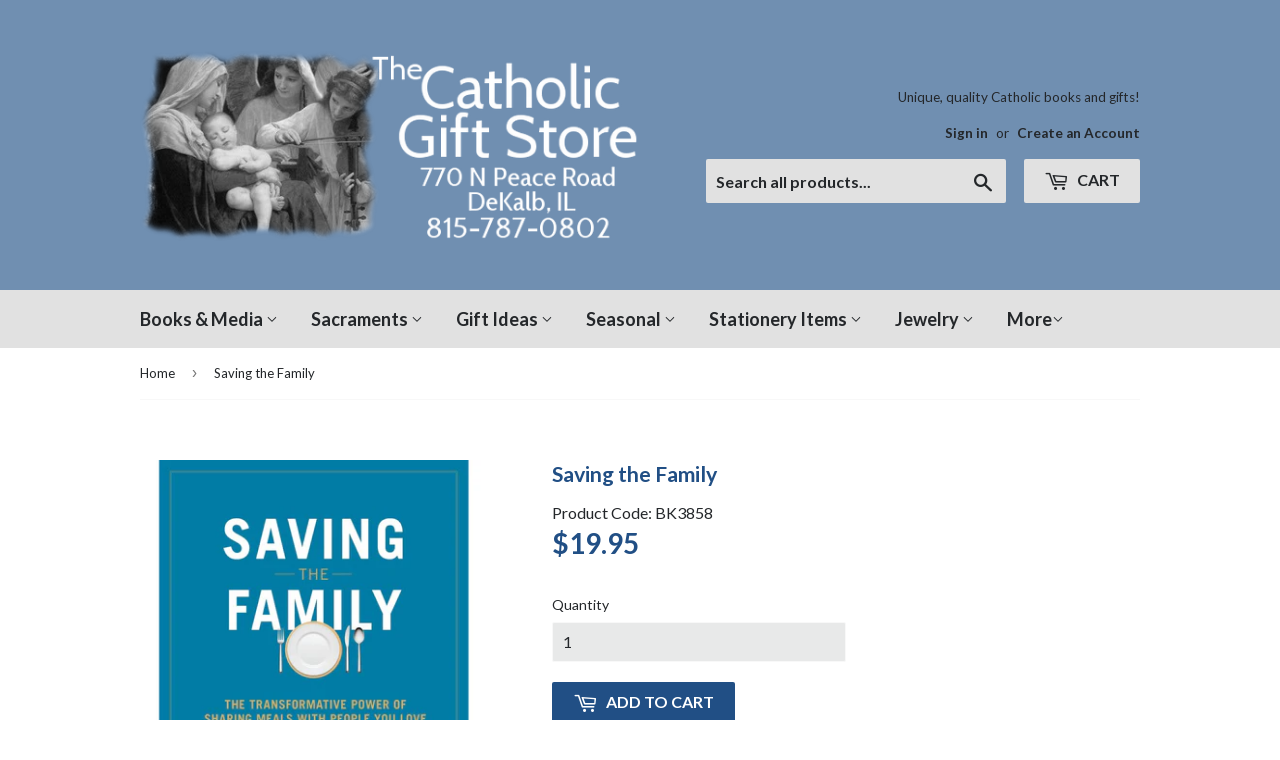

--- FILE ---
content_type: text/html; charset=utf-8
request_url: https://thecatholicgiftstore.com/products/saving-the-family
body_size: 16379
content:
<!doctype html>
<!--[if lt IE 7]><html class="no-js lt-ie9 lt-ie8 lt-ie7" lang="en"> <![endif]-->
<!--[if IE 7]><html class="no-js lt-ie9 lt-ie8" lang="en"> <![endif]-->
<!--[if IE 8]><html class="no-js lt-ie9" lang="en"> <![endif]-->
<!--[if IE 9 ]><html class="ie9 no-js"> <![endif]-->
<!--[if (gt IE 9)|!(IE)]><!--> <html class="no-touch no-js"> <!--<![endif]-->
<head>
  <script>(function(H){H.className=H.className.replace(/\bno-js\b/,'js')})(document.documentElement)</script>
  <!-- Basic page needs ================================================== -->
  <meta charset="utf-8">
  <meta http-equiv="X-UA-Compatible" content="IE=edge,chrome=1">

  
  <link rel="shortcut icon" href="//thecatholicgiftstore.com/cdn/shop/files/0087005_song-of-angels_32x32.jpeg?v=1613712273" type="image/png" />
  

  <!-- Title and description ================================================== -->
  <title>
  Saving the Family &ndash; The Catholic Gift Store
  </title>


  
    <meta name="description" content="Family meals make for happy families … when you approach them properly! These hale and hearty pages show you how to transform your family mealtimes into joyful occasions that even teenagers will love. From hundreds of happy families worldwide, acclaimed television chef Rev. Leo Patalinghug has gathered scores of practi">
  

  <!-- Product meta ================================================== -->
  
<meta property="og:site_name" content="The Catholic Gift Store">
<meta property="og:url" content="https://thecatholicgiftstore.com/products/saving-the-family">
<meta property="og:title" content="Saving the Family">
<meta property="og:type" content="product">
<meta property="og:description" content="Family meals make for happy families … when you approach them properly! These hale and hearty pages show you how to transform your family mealtimes into joyful occasions that even teenagers will love. From hundreds of happy families worldwide, acclaimed television chef Rev. Leo Patalinghug has gathered scores of practi"><meta property="og:price:amount" content="19.95">
  <meta property="og:price:currency" content="USD"><meta property="og:image" content="http://thecatholicgiftstore.com/cdn/shop/products/bk3858_1024x1024.jpg?v=1575669801">
<meta property="og:image:secure_url" content="https://thecatholicgiftstore.com/cdn/shop/products/bk3858_1024x1024.jpg?v=1575669801">



  <meta name="twitter:card" content="summary_large_image">
  <meta name="twitter:image" content="https://thecatholicgiftstore.com/cdn/shop/products/bk3858_1024x1024.jpg?v=1575669801">
  <meta name="twitter:image:width" content="480">
  <meta name="twitter:image:height" content="480">

<meta name="twitter:title" content="Saving the Family">
<meta name="twitter:description" content="Family meals make for happy families … when you approach them properly! These hale and hearty pages show you how to transform your family mealtimes into joyful occasions that even teenagers will love. From hundreds of happy families worldwide, acclaimed television chef Rev. Leo Patalinghug has gathered scores of practi">


  <!-- Helpers ================================================== -->
  <link rel="canonical" href="https://thecatholicgiftstore.com/products/saving-the-family">
  <meta name="viewport" content="width=device-width,initial-scale=1">

  <!-- CSS ================================================== -->
  <link href="//thecatholicgiftstore.com/cdn/shop/t/3/assets/theme.scss.css?v=59253677964749343251748735412" rel="stylesheet" type="text/css" media="all" />
  
  
  
  <link href="//fonts.googleapis.com/css?family=Lato:400,700" rel="stylesheet" type="text/css" media="all" />


  


  



  <!-- Header hook for plugins ================================================== -->
  <script>window.performance && window.performance.mark && window.performance.mark('shopify.content_for_header.start');</script><meta name="google-site-verification" content="siz3MMNETEAQt4kcv-lYb7EAoShbCOLvYOpcp05zuzA">
<meta id="shopify-digital-wallet" name="shopify-digital-wallet" content="/21979029/digital_wallets/dialog">
<meta name="shopify-checkout-api-token" content="c941daf07d25669cbb54e8c4d17cacc4">
<link rel="alternate" type="application/json+oembed" href="https://thecatholicgiftstore.com/products/saving-the-family.oembed">
<script async="async" src="/checkouts/internal/preloads.js?locale=en-US"></script>
<link rel="preconnect" href="https://shop.app" crossorigin="anonymous">
<script async="async" src="https://shop.app/checkouts/internal/preloads.js?locale=en-US&shop_id=21979029" crossorigin="anonymous"></script>
<script id="apple-pay-shop-capabilities" type="application/json">{"shopId":21979029,"countryCode":"US","currencyCode":"USD","merchantCapabilities":["supports3DS"],"merchantId":"gid:\/\/shopify\/Shop\/21979029","merchantName":"The Catholic Gift Store","requiredBillingContactFields":["postalAddress","email","phone"],"requiredShippingContactFields":["postalAddress","email","phone"],"shippingType":"shipping","supportedNetworks":["visa","masterCard","amex","discover","elo","jcb"],"total":{"type":"pending","label":"The Catholic Gift Store","amount":"1.00"},"shopifyPaymentsEnabled":true,"supportsSubscriptions":true}</script>
<script id="shopify-features" type="application/json">{"accessToken":"c941daf07d25669cbb54e8c4d17cacc4","betas":["rich-media-storefront-analytics"],"domain":"thecatholicgiftstore.com","predictiveSearch":true,"shopId":21979029,"locale":"en"}</script>
<script>var Shopify = Shopify || {};
Shopify.shop = "catholic-gift-store.myshopify.com";
Shopify.locale = "en";
Shopify.currency = {"active":"USD","rate":"1.0"};
Shopify.country = "US";
Shopify.theme = {"name":"supply","id":175500434,"schema_name":"Supply","schema_version":"2.2.0","theme_store_id":679,"role":"main"};
Shopify.theme.handle = "null";
Shopify.theme.style = {"id":null,"handle":null};
Shopify.cdnHost = "thecatholicgiftstore.com/cdn";
Shopify.routes = Shopify.routes || {};
Shopify.routes.root = "/";</script>
<script type="module">!function(o){(o.Shopify=o.Shopify||{}).modules=!0}(window);</script>
<script>!function(o){function n(){var o=[];function n(){o.push(Array.prototype.slice.apply(arguments))}return n.q=o,n}var t=o.Shopify=o.Shopify||{};t.loadFeatures=n(),t.autoloadFeatures=n()}(window);</script>
<script>
  window.ShopifyPay = window.ShopifyPay || {};
  window.ShopifyPay.apiHost = "shop.app\/pay";
  window.ShopifyPay.redirectState = null;
</script>
<script id="shop-js-analytics" type="application/json">{"pageType":"product"}</script>
<script defer="defer" async type="module" src="//thecatholicgiftstore.com/cdn/shopifycloud/shop-js/modules/v2/client.init-shop-cart-sync_BdyHc3Nr.en.esm.js"></script>
<script defer="defer" async type="module" src="//thecatholicgiftstore.com/cdn/shopifycloud/shop-js/modules/v2/chunk.common_Daul8nwZ.esm.js"></script>
<script type="module">
  await import("//thecatholicgiftstore.com/cdn/shopifycloud/shop-js/modules/v2/client.init-shop-cart-sync_BdyHc3Nr.en.esm.js");
await import("//thecatholicgiftstore.com/cdn/shopifycloud/shop-js/modules/v2/chunk.common_Daul8nwZ.esm.js");

  window.Shopify.SignInWithShop?.initShopCartSync?.({"fedCMEnabled":true,"windoidEnabled":true});

</script>
<script>
  window.Shopify = window.Shopify || {};
  if (!window.Shopify.featureAssets) window.Shopify.featureAssets = {};
  window.Shopify.featureAssets['shop-js'] = {"shop-cart-sync":["modules/v2/client.shop-cart-sync_QYOiDySF.en.esm.js","modules/v2/chunk.common_Daul8nwZ.esm.js"],"init-fed-cm":["modules/v2/client.init-fed-cm_DchLp9rc.en.esm.js","modules/v2/chunk.common_Daul8nwZ.esm.js"],"shop-button":["modules/v2/client.shop-button_OV7bAJc5.en.esm.js","modules/v2/chunk.common_Daul8nwZ.esm.js"],"init-windoid":["modules/v2/client.init-windoid_DwxFKQ8e.en.esm.js","modules/v2/chunk.common_Daul8nwZ.esm.js"],"shop-cash-offers":["modules/v2/client.shop-cash-offers_DWtL6Bq3.en.esm.js","modules/v2/chunk.common_Daul8nwZ.esm.js","modules/v2/chunk.modal_CQq8HTM6.esm.js"],"shop-toast-manager":["modules/v2/client.shop-toast-manager_CX9r1SjA.en.esm.js","modules/v2/chunk.common_Daul8nwZ.esm.js"],"init-shop-email-lookup-coordinator":["modules/v2/client.init-shop-email-lookup-coordinator_UhKnw74l.en.esm.js","modules/v2/chunk.common_Daul8nwZ.esm.js"],"pay-button":["modules/v2/client.pay-button_DzxNnLDY.en.esm.js","modules/v2/chunk.common_Daul8nwZ.esm.js"],"avatar":["modules/v2/client.avatar_BTnouDA3.en.esm.js"],"init-shop-cart-sync":["modules/v2/client.init-shop-cart-sync_BdyHc3Nr.en.esm.js","modules/v2/chunk.common_Daul8nwZ.esm.js"],"shop-login-button":["modules/v2/client.shop-login-button_D8B466_1.en.esm.js","modules/v2/chunk.common_Daul8nwZ.esm.js","modules/v2/chunk.modal_CQq8HTM6.esm.js"],"init-customer-accounts-sign-up":["modules/v2/client.init-customer-accounts-sign-up_C8fpPm4i.en.esm.js","modules/v2/client.shop-login-button_D8B466_1.en.esm.js","modules/v2/chunk.common_Daul8nwZ.esm.js","modules/v2/chunk.modal_CQq8HTM6.esm.js"],"init-shop-for-new-customer-accounts":["modules/v2/client.init-shop-for-new-customer-accounts_CVTO0Ztu.en.esm.js","modules/v2/client.shop-login-button_D8B466_1.en.esm.js","modules/v2/chunk.common_Daul8nwZ.esm.js","modules/v2/chunk.modal_CQq8HTM6.esm.js"],"init-customer-accounts":["modules/v2/client.init-customer-accounts_dRgKMfrE.en.esm.js","modules/v2/client.shop-login-button_D8B466_1.en.esm.js","modules/v2/chunk.common_Daul8nwZ.esm.js","modules/v2/chunk.modal_CQq8HTM6.esm.js"],"shop-follow-button":["modules/v2/client.shop-follow-button_CkZpjEct.en.esm.js","modules/v2/chunk.common_Daul8nwZ.esm.js","modules/v2/chunk.modal_CQq8HTM6.esm.js"],"lead-capture":["modules/v2/client.lead-capture_BntHBhfp.en.esm.js","modules/v2/chunk.common_Daul8nwZ.esm.js","modules/v2/chunk.modal_CQq8HTM6.esm.js"],"checkout-modal":["modules/v2/client.checkout-modal_CfxcYbTm.en.esm.js","modules/v2/chunk.common_Daul8nwZ.esm.js","modules/v2/chunk.modal_CQq8HTM6.esm.js"],"shop-login":["modules/v2/client.shop-login_Da4GZ2H6.en.esm.js","modules/v2/chunk.common_Daul8nwZ.esm.js","modules/v2/chunk.modal_CQq8HTM6.esm.js"],"payment-terms":["modules/v2/client.payment-terms_MV4M3zvL.en.esm.js","modules/v2/chunk.common_Daul8nwZ.esm.js","modules/v2/chunk.modal_CQq8HTM6.esm.js"]};
</script>
<script>(function() {
  var isLoaded = false;
  function asyncLoad() {
    if (isLoaded) return;
    isLoaded = true;
    var urls = ["\/\/cdn.secomapp.com\/promotionpopup\/cdn\/allshops\/catholic-gift-store\/1600444468.js?shop=catholic-gift-store.myshopify.com"];
    for (var i = 0; i < urls.length; i++) {
      var s = document.createElement('script');
      s.type = 'text/javascript';
      s.async = true;
      s.src = urls[i];
      var x = document.getElementsByTagName('script')[0];
      x.parentNode.insertBefore(s, x);
    }
  };
  if(window.attachEvent) {
    window.attachEvent('onload', asyncLoad);
  } else {
    window.addEventListener('load', asyncLoad, false);
  }
})();</script>
<script id="__st">var __st={"a":21979029,"offset":-21600,"reqid":"414929bb-5c7d-4ad2-8a05-1d9f1a6d94c1-1768991035","pageurl":"thecatholicgiftstore.com\/products\/saving-the-family","u":"161b289e3b46","p":"product","rtyp":"product","rid":4396214190140};</script>
<script>window.ShopifyPaypalV4VisibilityTracking = true;</script>
<script id="captcha-bootstrap">!function(){'use strict';const t='contact',e='account',n='new_comment',o=[[t,t],['blogs',n],['comments',n],[t,'customer']],c=[[e,'customer_login'],[e,'guest_login'],[e,'recover_customer_password'],[e,'create_customer']],r=t=>t.map((([t,e])=>`form[action*='/${t}']:not([data-nocaptcha='true']) input[name='form_type'][value='${e}']`)).join(','),a=t=>()=>t?[...document.querySelectorAll(t)].map((t=>t.form)):[];function s(){const t=[...o],e=r(t);return a(e)}const i='password',u='form_key',d=['recaptcha-v3-token','g-recaptcha-response','h-captcha-response',i],f=()=>{try{return window.sessionStorage}catch{return}},m='__shopify_v',_=t=>t.elements[u];function p(t,e,n=!1){try{const o=window.sessionStorage,c=JSON.parse(o.getItem(e)),{data:r}=function(t){const{data:e,action:n}=t;return t[m]||n?{data:e,action:n}:{data:t,action:n}}(c);for(const[e,n]of Object.entries(r))t.elements[e]&&(t.elements[e].value=n);n&&o.removeItem(e)}catch(o){console.error('form repopulation failed',{error:o})}}const l='form_type',E='cptcha';function T(t){t.dataset[E]=!0}const w=window,h=w.document,L='Shopify',v='ce_forms',y='captcha';let A=!1;((t,e)=>{const n=(g='f06e6c50-85a8-45c8-87d0-21a2b65856fe',I='https://cdn.shopify.com/shopifycloud/storefront-forms-hcaptcha/ce_storefront_forms_captcha_hcaptcha.v1.5.2.iife.js',D={infoText:'Protected by hCaptcha',privacyText:'Privacy',termsText:'Terms'},(t,e,n)=>{const o=w[L][v],c=o.bindForm;if(c)return c(t,g,e,D).then(n);var r;o.q.push([[t,g,e,D],n]),r=I,A||(h.body.append(Object.assign(h.createElement('script'),{id:'captcha-provider',async:!0,src:r})),A=!0)});var g,I,D;w[L]=w[L]||{},w[L][v]=w[L][v]||{},w[L][v].q=[],w[L][y]=w[L][y]||{},w[L][y].protect=function(t,e){n(t,void 0,e),T(t)},Object.freeze(w[L][y]),function(t,e,n,w,h,L){const[v,y,A,g]=function(t,e,n){const i=e?o:[],u=t?c:[],d=[...i,...u],f=r(d),m=r(i),_=r(d.filter((([t,e])=>n.includes(e))));return[a(f),a(m),a(_),s()]}(w,h,L),I=t=>{const e=t.target;return e instanceof HTMLFormElement?e:e&&e.form},D=t=>v().includes(t);t.addEventListener('submit',(t=>{const e=I(t);if(!e)return;const n=D(e)&&!e.dataset.hcaptchaBound&&!e.dataset.recaptchaBound,o=_(e),c=g().includes(e)&&(!o||!o.value);(n||c)&&t.preventDefault(),c&&!n&&(function(t){try{if(!f())return;!function(t){const e=f();if(!e)return;const n=_(t);if(!n)return;const o=n.value;o&&e.removeItem(o)}(t);const e=Array.from(Array(32),(()=>Math.random().toString(36)[2])).join('');!function(t,e){_(t)||t.append(Object.assign(document.createElement('input'),{type:'hidden',name:u})),t.elements[u].value=e}(t,e),function(t,e){const n=f();if(!n)return;const o=[...t.querySelectorAll(`input[type='${i}']`)].map((({name:t})=>t)),c=[...d,...o],r={};for(const[a,s]of new FormData(t).entries())c.includes(a)||(r[a]=s);n.setItem(e,JSON.stringify({[m]:1,action:t.action,data:r}))}(t,e)}catch(e){console.error('failed to persist form',e)}}(e),e.submit())}));const S=(t,e)=>{t&&!t.dataset[E]&&(n(t,e.some((e=>e===t))),T(t))};for(const o of['focusin','change'])t.addEventListener(o,(t=>{const e=I(t);D(e)&&S(e,y())}));const B=e.get('form_key'),M=e.get(l),P=B&&M;t.addEventListener('DOMContentLoaded',(()=>{const t=y();if(P)for(const e of t)e.elements[l].value===M&&p(e,B);[...new Set([...A(),...v().filter((t=>'true'===t.dataset.shopifyCaptcha))])].forEach((e=>S(e,t)))}))}(h,new URLSearchParams(w.location.search),n,t,e,['guest_login'])})(!0,!0)}();</script>
<script integrity="sha256-4kQ18oKyAcykRKYeNunJcIwy7WH5gtpwJnB7kiuLZ1E=" data-source-attribution="shopify.loadfeatures" defer="defer" src="//thecatholicgiftstore.com/cdn/shopifycloud/storefront/assets/storefront/load_feature-a0a9edcb.js" crossorigin="anonymous"></script>
<script crossorigin="anonymous" defer="defer" src="//thecatholicgiftstore.com/cdn/shopifycloud/storefront/assets/shopify_pay/storefront-65b4c6d7.js?v=20250812"></script>
<script data-source-attribution="shopify.dynamic_checkout.dynamic.init">var Shopify=Shopify||{};Shopify.PaymentButton=Shopify.PaymentButton||{isStorefrontPortableWallets:!0,init:function(){window.Shopify.PaymentButton.init=function(){};var t=document.createElement("script");t.src="https://thecatholicgiftstore.com/cdn/shopifycloud/portable-wallets/latest/portable-wallets.en.js",t.type="module",document.head.appendChild(t)}};
</script>
<script data-source-attribution="shopify.dynamic_checkout.buyer_consent">
  function portableWalletsHideBuyerConsent(e){var t=document.getElementById("shopify-buyer-consent"),n=document.getElementById("shopify-subscription-policy-button");t&&n&&(t.classList.add("hidden"),t.setAttribute("aria-hidden","true"),n.removeEventListener("click",e))}function portableWalletsShowBuyerConsent(e){var t=document.getElementById("shopify-buyer-consent"),n=document.getElementById("shopify-subscription-policy-button");t&&n&&(t.classList.remove("hidden"),t.removeAttribute("aria-hidden"),n.addEventListener("click",e))}window.Shopify?.PaymentButton&&(window.Shopify.PaymentButton.hideBuyerConsent=portableWalletsHideBuyerConsent,window.Shopify.PaymentButton.showBuyerConsent=portableWalletsShowBuyerConsent);
</script>
<script data-source-attribution="shopify.dynamic_checkout.cart.bootstrap">document.addEventListener("DOMContentLoaded",(function(){function t(){return document.querySelector("shopify-accelerated-checkout-cart, shopify-accelerated-checkout")}if(t())Shopify.PaymentButton.init();else{new MutationObserver((function(e,n){t()&&(Shopify.PaymentButton.init(),n.disconnect())})).observe(document.body,{childList:!0,subtree:!0})}}));
</script>
<link id="shopify-accelerated-checkout-styles" rel="stylesheet" media="screen" href="https://thecatholicgiftstore.com/cdn/shopifycloud/portable-wallets/latest/accelerated-checkout-backwards-compat.css" crossorigin="anonymous">
<style id="shopify-accelerated-checkout-cart">
        #shopify-buyer-consent {
  margin-top: 1em;
  display: inline-block;
  width: 100%;
}

#shopify-buyer-consent.hidden {
  display: none;
}

#shopify-subscription-policy-button {
  background: none;
  border: none;
  padding: 0;
  text-decoration: underline;
  font-size: inherit;
  cursor: pointer;
}

#shopify-subscription-policy-button::before {
  box-shadow: none;
}

      </style>

<script>window.performance && window.performance.mark && window.performance.mark('shopify.content_for_header.end');</script>

  

<!--[if lt IE 9]>
<script src="//cdnjs.cloudflare.com/ajax/libs/html5shiv/3.7.2/html5shiv.min.js" type="text/javascript"></script>
<script src="//thecatholicgiftstore.com/cdn/shop/t/3/assets/respond.min.js?v=899" type="text/javascript"></script>
<link href="//thecatholicgiftstore.com/cdn/shop/t/3/assets/respond-proxy.html" id="respond-proxy" rel="respond-proxy" />
<link href="//thecatholicgiftstore.com/search?q=63d0038a4bdb064e85bd78c135e7f315" id="respond-redirect" rel="respond-redirect" />
<script src="//thecatholicgiftstore.com/search?q=63d0038a4bdb064e85bd78c135e7f315" type="text/javascript"></script>
<![endif]-->
<!--[if (lte IE 9) ]><script src="//thecatholicgiftstore.com/cdn/shop/t/3/assets/match-media.min.js?v=899" type="text/javascript"></script><![endif]-->


  
  

  <script src="//ajax.googleapis.com/ajax/libs/jquery/1.11.0/jquery.min.js" type="text/javascript"></script>
  
  <!--[if (gt IE 9)|!(IE)]><!--><script src="//thecatholicgiftstore.com/cdn/shop/t/3/assets/lazysizes.min.js?v=90157744401056456031500415902" async="async"></script><!--<![endif]-->
  <!--[if lte IE 9]><script src="//thecatholicgiftstore.com/cdn/shop/t/3/assets/lazysizes.min.js?v=90157744401056456031500415902"></script><![endif]-->

  <!--[if (gt IE 9)|!(IE)]><!--><script src="//thecatholicgiftstore.com/cdn/shop/t/3/assets/vendor.js?v=20934897072029105491500415903" defer="defer"></script><!--<![endif]-->
  <!--[if lte IE 9]><script src="//thecatholicgiftstore.com/cdn/shop/t/3/assets/vendor.js?v=20934897072029105491500415903"></script><![endif]-->

  <!--[if (gt IE 9)|!(IE)]><!--><script src="//thecatholicgiftstore.com/cdn/shop/t/3/assets/theme.js?v=130634814473962722211584631143" defer="defer"></script><!--<![endif]-->
  <!--[if lte IE 9]><script src="//thecatholicgiftstore.com/cdn/shop/t/3/assets/theme.js?v=130634814473962722211584631143"></script><![endif]-->


<link rel="stylesheet" href="//thecatholicgiftstore.com/cdn/shop/t/3/assets/sca-pp.css?v=26248894406678077071599858986">
 <script>
  
	SCAPPLive = {};
  
  SCAPPShop = {};
    
  </script>
<script src="//thecatholicgiftstore.com/cdn/shop/t/3/assets/sca-pp-initial.js?v=128354178560996946961600444470" type="text/javascript"></script>
   
<link href="https://monorail-edge.shopifysvc.com" rel="dns-prefetch">
<script>(function(){if ("sendBeacon" in navigator && "performance" in window) {try {var session_token_from_headers = performance.getEntriesByType('navigation')[0].serverTiming.find(x => x.name == '_s').description;} catch {var session_token_from_headers = undefined;}var session_cookie_matches = document.cookie.match(/_shopify_s=([^;]*)/);var session_token_from_cookie = session_cookie_matches && session_cookie_matches.length === 2 ? session_cookie_matches[1] : "";var session_token = session_token_from_headers || session_token_from_cookie || "";function handle_abandonment_event(e) {var entries = performance.getEntries().filter(function(entry) {return /monorail-edge.shopifysvc.com/.test(entry.name);});if (!window.abandonment_tracked && entries.length === 0) {window.abandonment_tracked = true;var currentMs = Date.now();var navigation_start = performance.timing.navigationStart;var payload = {shop_id: 21979029,url: window.location.href,navigation_start,duration: currentMs - navigation_start,session_token,page_type: "product"};window.navigator.sendBeacon("https://monorail-edge.shopifysvc.com/v1/produce", JSON.stringify({schema_id: "online_store_buyer_site_abandonment/1.1",payload: payload,metadata: {event_created_at_ms: currentMs,event_sent_at_ms: currentMs}}));}}window.addEventListener('pagehide', handle_abandonment_event);}}());</script>
<script id="web-pixels-manager-setup">(function e(e,d,r,n,o){if(void 0===o&&(o={}),!Boolean(null===(a=null===(i=window.Shopify)||void 0===i?void 0:i.analytics)||void 0===a?void 0:a.replayQueue)){var i,a;window.Shopify=window.Shopify||{};var t=window.Shopify;t.analytics=t.analytics||{};var s=t.analytics;s.replayQueue=[],s.publish=function(e,d,r){return s.replayQueue.push([e,d,r]),!0};try{self.performance.mark("wpm:start")}catch(e){}var l=function(){var e={modern:/Edge?\/(1{2}[4-9]|1[2-9]\d|[2-9]\d{2}|\d{4,})\.\d+(\.\d+|)|Firefox\/(1{2}[4-9]|1[2-9]\d|[2-9]\d{2}|\d{4,})\.\d+(\.\d+|)|Chrom(ium|e)\/(9{2}|\d{3,})\.\d+(\.\d+|)|(Maci|X1{2}).+ Version\/(15\.\d+|(1[6-9]|[2-9]\d|\d{3,})\.\d+)([,.]\d+|)( \(\w+\)|)( Mobile\/\w+|) Safari\/|Chrome.+OPR\/(9{2}|\d{3,})\.\d+\.\d+|(CPU[ +]OS|iPhone[ +]OS|CPU[ +]iPhone|CPU IPhone OS|CPU iPad OS)[ +]+(15[._]\d+|(1[6-9]|[2-9]\d|\d{3,})[._]\d+)([._]\d+|)|Android:?[ /-](13[3-9]|1[4-9]\d|[2-9]\d{2}|\d{4,})(\.\d+|)(\.\d+|)|Android.+Firefox\/(13[5-9]|1[4-9]\d|[2-9]\d{2}|\d{4,})\.\d+(\.\d+|)|Android.+Chrom(ium|e)\/(13[3-9]|1[4-9]\d|[2-9]\d{2}|\d{4,})\.\d+(\.\d+|)|SamsungBrowser\/([2-9]\d|\d{3,})\.\d+/,legacy:/Edge?\/(1[6-9]|[2-9]\d|\d{3,})\.\d+(\.\d+|)|Firefox\/(5[4-9]|[6-9]\d|\d{3,})\.\d+(\.\d+|)|Chrom(ium|e)\/(5[1-9]|[6-9]\d|\d{3,})\.\d+(\.\d+|)([\d.]+$|.*Safari\/(?![\d.]+ Edge\/[\d.]+$))|(Maci|X1{2}).+ Version\/(10\.\d+|(1[1-9]|[2-9]\d|\d{3,})\.\d+)([,.]\d+|)( \(\w+\)|)( Mobile\/\w+|) Safari\/|Chrome.+OPR\/(3[89]|[4-9]\d|\d{3,})\.\d+\.\d+|(CPU[ +]OS|iPhone[ +]OS|CPU[ +]iPhone|CPU IPhone OS|CPU iPad OS)[ +]+(10[._]\d+|(1[1-9]|[2-9]\d|\d{3,})[._]\d+)([._]\d+|)|Android:?[ /-](13[3-9]|1[4-9]\d|[2-9]\d{2}|\d{4,})(\.\d+|)(\.\d+|)|Mobile Safari.+OPR\/([89]\d|\d{3,})\.\d+\.\d+|Android.+Firefox\/(13[5-9]|1[4-9]\d|[2-9]\d{2}|\d{4,})\.\d+(\.\d+|)|Android.+Chrom(ium|e)\/(13[3-9]|1[4-9]\d|[2-9]\d{2}|\d{4,})\.\d+(\.\d+|)|Android.+(UC? ?Browser|UCWEB|U3)[ /]?(15\.([5-9]|\d{2,})|(1[6-9]|[2-9]\d|\d{3,})\.\d+)\.\d+|SamsungBrowser\/(5\.\d+|([6-9]|\d{2,})\.\d+)|Android.+MQ{2}Browser\/(14(\.(9|\d{2,})|)|(1[5-9]|[2-9]\d|\d{3,})(\.\d+|))(\.\d+|)|K[Aa][Ii]OS\/(3\.\d+|([4-9]|\d{2,})\.\d+)(\.\d+|)/},d=e.modern,r=e.legacy,n=navigator.userAgent;return n.match(d)?"modern":n.match(r)?"legacy":"unknown"}(),u="modern"===l?"modern":"legacy",c=(null!=n?n:{modern:"",legacy:""})[u],f=function(e){return[e.baseUrl,"/wpm","/b",e.hashVersion,"modern"===e.buildTarget?"m":"l",".js"].join("")}({baseUrl:d,hashVersion:r,buildTarget:u}),m=function(e){var d=e.version,r=e.bundleTarget,n=e.surface,o=e.pageUrl,i=e.monorailEndpoint;return{emit:function(e){var a=e.status,t=e.errorMsg,s=(new Date).getTime(),l=JSON.stringify({metadata:{event_sent_at_ms:s},events:[{schema_id:"web_pixels_manager_load/3.1",payload:{version:d,bundle_target:r,page_url:o,status:a,surface:n,error_msg:t},metadata:{event_created_at_ms:s}}]});if(!i)return console&&console.warn&&console.warn("[Web Pixels Manager] No Monorail endpoint provided, skipping logging."),!1;try{return self.navigator.sendBeacon.bind(self.navigator)(i,l)}catch(e){}var u=new XMLHttpRequest;try{return u.open("POST",i,!0),u.setRequestHeader("Content-Type","text/plain"),u.send(l),!0}catch(e){return console&&console.warn&&console.warn("[Web Pixels Manager] Got an unhandled error while logging to Monorail."),!1}}}}({version:r,bundleTarget:l,surface:e.surface,pageUrl:self.location.href,monorailEndpoint:e.monorailEndpoint});try{o.browserTarget=l,function(e){var d=e.src,r=e.async,n=void 0===r||r,o=e.onload,i=e.onerror,a=e.sri,t=e.scriptDataAttributes,s=void 0===t?{}:t,l=document.createElement("script"),u=document.querySelector("head"),c=document.querySelector("body");if(l.async=n,l.src=d,a&&(l.integrity=a,l.crossOrigin="anonymous"),s)for(var f in s)if(Object.prototype.hasOwnProperty.call(s,f))try{l.dataset[f]=s[f]}catch(e){}if(o&&l.addEventListener("load",o),i&&l.addEventListener("error",i),u)u.appendChild(l);else{if(!c)throw new Error("Did not find a head or body element to append the script");c.appendChild(l)}}({src:f,async:!0,onload:function(){if(!function(){var e,d;return Boolean(null===(d=null===(e=window.Shopify)||void 0===e?void 0:e.analytics)||void 0===d?void 0:d.initialized)}()){var d=window.webPixelsManager.init(e)||void 0;if(d){var r=window.Shopify.analytics;r.replayQueue.forEach((function(e){var r=e[0],n=e[1],o=e[2];d.publishCustomEvent(r,n,o)})),r.replayQueue=[],r.publish=d.publishCustomEvent,r.visitor=d.visitor,r.initialized=!0}}},onerror:function(){return m.emit({status:"failed",errorMsg:"".concat(f," has failed to load")})},sri:function(e){var d=/^sha384-[A-Za-z0-9+/=]+$/;return"string"==typeof e&&d.test(e)}(c)?c:"",scriptDataAttributes:o}),m.emit({status:"loading"})}catch(e){m.emit({status:"failed",errorMsg:(null==e?void 0:e.message)||"Unknown error"})}}})({shopId: 21979029,storefrontBaseUrl: "https://thecatholicgiftstore.com",extensionsBaseUrl: "https://extensions.shopifycdn.com/cdn/shopifycloud/web-pixels-manager",monorailEndpoint: "https://monorail-edge.shopifysvc.com/unstable/produce_batch",surface: "storefront-renderer",enabledBetaFlags: ["2dca8a86"],webPixelsConfigList: [{"id":"828473645","configuration":"{\"config\":\"{\\\"pixel_id\\\":\\\"GT-5DHTBLZ\\\",\\\"target_country\\\":\\\"US\\\",\\\"gtag_events\\\":[{\\\"type\\\":\\\"purchase\\\",\\\"action_label\\\":\\\"MC-TPNMXZ2KXL\\\"},{\\\"type\\\":\\\"page_view\\\",\\\"action_label\\\":\\\"MC-TPNMXZ2KXL\\\"},{\\\"type\\\":\\\"view_item\\\",\\\"action_label\\\":\\\"MC-TPNMXZ2KXL\\\"}],\\\"enable_monitoring_mode\\\":false}\"}","eventPayloadVersion":"v1","runtimeContext":"OPEN","scriptVersion":"b2a88bafab3e21179ed38636efcd8a93","type":"APP","apiClientId":1780363,"privacyPurposes":[],"dataSharingAdjustments":{"protectedCustomerApprovalScopes":["read_customer_address","read_customer_email","read_customer_name","read_customer_personal_data","read_customer_phone"]}},{"id":"130548013","eventPayloadVersion":"v1","runtimeContext":"LAX","scriptVersion":"1","type":"CUSTOM","privacyPurposes":["MARKETING"],"name":"Meta pixel (migrated)"},{"id":"135561517","eventPayloadVersion":"v1","runtimeContext":"LAX","scriptVersion":"1","type":"CUSTOM","privacyPurposes":["ANALYTICS"],"name":"Google Analytics tag (migrated)"},{"id":"shopify-app-pixel","configuration":"{}","eventPayloadVersion":"v1","runtimeContext":"STRICT","scriptVersion":"0450","apiClientId":"shopify-pixel","type":"APP","privacyPurposes":["ANALYTICS","MARKETING"]},{"id":"shopify-custom-pixel","eventPayloadVersion":"v1","runtimeContext":"LAX","scriptVersion":"0450","apiClientId":"shopify-pixel","type":"CUSTOM","privacyPurposes":["ANALYTICS","MARKETING"]}],isMerchantRequest: false,initData: {"shop":{"name":"The Catholic Gift Store","paymentSettings":{"currencyCode":"USD"},"myshopifyDomain":"catholic-gift-store.myshopify.com","countryCode":"US","storefrontUrl":"https:\/\/thecatholicgiftstore.com"},"customer":null,"cart":null,"checkout":null,"productVariants":[{"price":{"amount":19.95,"currencyCode":"USD"},"product":{"title":"Saving the Family","vendor":"Sophia Press","id":"4396214190140","untranslatedTitle":"Saving the Family","url":"\/products\/saving-the-family","type":"Books"},"id":"31458075967548","image":{"src":"\/\/thecatholicgiftstore.com\/cdn\/shop\/products\/bk3858.jpg?v=1575669801"},"sku":"BK3858","title":"Default Title","untranslatedTitle":"Default Title"}],"purchasingCompany":null},},"https://thecatholicgiftstore.com/cdn","fcfee988w5aeb613cpc8e4bc33m6693e112",{"modern":"","legacy":""},{"shopId":"21979029","storefrontBaseUrl":"https:\/\/thecatholicgiftstore.com","extensionBaseUrl":"https:\/\/extensions.shopifycdn.com\/cdn\/shopifycloud\/web-pixels-manager","surface":"storefront-renderer","enabledBetaFlags":"[\"2dca8a86\"]","isMerchantRequest":"false","hashVersion":"fcfee988w5aeb613cpc8e4bc33m6693e112","publish":"custom","events":"[[\"page_viewed\",{}],[\"product_viewed\",{\"productVariant\":{\"price\":{\"amount\":19.95,\"currencyCode\":\"USD\"},\"product\":{\"title\":\"Saving the Family\",\"vendor\":\"Sophia Press\",\"id\":\"4396214190140\",\"untranslatedTitle\":\"Saving the Family\",\"url\":\"\/products\/saving-the-family\",\"type\":\"Books\"},\"id\":\"31458075967548\",\"image\":{\"src\":\"\/\/thecatholicgiftstore.com\/cdn\/shop\/products\/bk3858.jpg?v=1575669801\"},\"sku\":\"BK3858\",\"title\":\"Default Title\",\"untranslatedTitle\":\"Default Title\"}}]]"});</script><script>
  window.ShopifyAnalytics = window.ShopifyAnalytics || {};
  window.ShopifyAnalytics.meta = window.ShopifyAnalytics.meta || {};
  window.ShopifyAnalytics.meta.currency = 'USD';
  var meta = {"product":{"id":4396214190140,"gid":"gid:\/\/shopify\/Product\/4396214190140","vendor":"Sophia Press","type":"Books","handle":"saving-the-family","variants":[{"id":31458075967548,"price":1995,"name":"Saving the Family","public_title":null,"sku":"BK3858"}],"remote":false},"page":{"pageType":"product","resourceType":"product","resourceId":4396214190140,"requestId":"414929bb-5c7d-4ad2-8a05-1d9f1a6d94c1-1768991035"}};
  for (var attr in meta) {
    window.ShopifyAnalytics.meta[attr] = meta[attr];
  }
</script>
<script class="analytics">
  (function () {
    var customDocumentWrite = function(content) {
      var jquery = null;

      if (window.jQuery) {
        jquery = window.jQuery;
      } else if (window.Checkout && window.Checkout.$) {
        jquery = window.Checkout.$;
      }

      if (jquery) {
        jquery('body').append(content);
      }
    };

    var hasLoggedConversion = function(token) {
      if (token) {
        return document.cookie.indexOf('loggedConversion=' + token) !== -1;
      }
      return false;
    }

    var setCookieIfConversion = function(token) {
      if (token) {
        var twoMonthsFromNow = new Date(Date.now());
        twoMonthsFromNow.setMonth(twoMonthsFromNow.getMonth() + 2);

        document.cookie = 'loggedConversion=' + token + '; expires=' + twoMonthsFromNow;
      }
    }

    var trekkie = window.ShopifyAnalytics.lib = window.trekkie = window.trekkie || [];
    if (trekkie.integrations) {
      return;
    }
    trekkie.methods = [
      'identify',
      'page',
      'ready',
      'track',
      'trackForm',
      'trackLink'
    ];
    trekkie.factory = function(method) {
      return function() {
        var args = Array.prototype.slice.call(arguments);
        args.unshift(method);
        trekkie.push(args);
        return trekkie;
      };
    };
    for (var i = 0; i < trekkie.methods.length; i++) {
      var key = trekkie.methods[i];
      trekkie[key] = trekkie.factory(key);
    }
    trekkie.load = function(config) {
      trekkie.config = config || {};
      trekkie.config.initialDocumentCookie = document.cookie;
      var first = document.getElementsByTagName('script')[0];
      var script = document.createElement('script');
      script.type = 'text/javascript';
      script.onerror = function(e) {
        var scriptFallback = document.createElement('script');
        scriptFallback.type = 'text/javascript';
        scriptFallback.onerror = function(error) {
                var Monorail = {
      produce: function produce(monorailDomain, schemaId, payload) {
        var currentMs = new Date().getTime();
        var event = {
          schema_id: schemaId,
          payload: payload,
          metadata: {
            event_created_at_ms: currentMs,
            event_sent_at_ms: currentMs
          }
        };
        return Monorail.sendRequest("https://" + monorailDomain + "/v1/produce", JSON.stringify(event));
      },
      sendRequest: function sendRequest(endpointUrl, payload) {
        // Try the sendBeacon API
        if (window && window.navigator && typeof window.navigator.sendBeacon === 'function' && typeof window.Blob === 'function' && !Monorail.isIos12()) {
          var blobData = new window.Blob([payload], {
            type: 'text/plain'
          });

          if (window.navigator.sendBeacon(endpointUrl, blobData)) {
            return true;
          } // sendBeacon was not successful

        } // XHR beacon

        var xhr = new XMLHttpRequest();

        try {
          xhr.open('POST', endpointUrl);
          xhr.setRequestHeader('Content-Type', 'text/plain');
          xhr.send(payload);
        } catch (e) {
          console.log(e);
        }

        return false;
      },
      isIos12: function isIos12() {
        return window.navigator.userAgent.lastIndexOf('iPhone; CPU iPhone OS 12_') !== -1 || window.navigator.userAgent.lastIndexOf('iPad; CPU OS 12_') !== -1;
      }
    };
    Monorail.produce('monorail-edge.shopifysvc.com',
      'trekkie_storefront_load_errors/1.1',
      {shop_id: 21979029,
      theme_id: 175500434,
      app_name: "storefront",
      context_url: window.location.href,
      source_url: "//thecatholicgiftstore.com/cdn/s/trekkie.storefront.cd680fe47e6c39ca5d5df5f0a32d569bc48c0f27.min.js"});

        };
        scriptFallback.async = true;
        scriptFallback.src = '//thecatholicgiftstore.com/cdn/s/trekkie.storefront.cd680fe47e6c39ca5d5df5f0a32d569bc48c0f27.min.js';
        first.parentNode.insertBefore(scriptFallback, first);
      };
      script.async = true;
      script.src = '//thecatholicgiftstore.com/cdn/s/trekkie.storefront.cd680fe47e6c39ca5d5df5f0a32d569bc48c0f27.min.js';
      first.parentNode.insertBefore(script, first);
    };
    trekkie.load(
      {"Trekkie":{"appName":"storefront","development":false,"defaultAttributes":{"shopId":21979029,"isMerchantRequest":null,"themeId":175500434,"themeCityHash":"15483495250128659416","contentLanguage":"en","currency":"USD","eventMetadataId":"96f74537-b03b-4a1d-a6d2-192c8a986e0f"},"isServerSideCookieWritingEnabled":true,"monorailRegion":"shop_domain","enabledBetaFlags":["65f19447"]},"Session Attribution":{},"S2S":{"facebookCapiEnabled":false,"source":"trekkie-storefront-renderer","apiClientId":580111}}
    );

    var loaded = false;
    trekkie.ready(function() {
      if (loaded) return;
      loaded = true;

      window.ShopifyAnalytics.lib = window.trekkie;

      var originalDocumentWrite = document.write;
      document.write = customDocumentWrite;
      try { window.ShopifyAnalytics.merchantGoogleAnalytics.call(this); } catch(error) {};
      document.write = originalDocumentWrite;

      window.ShopifyAnalytics.lib.page(null,{"pageType":"product","resourceType":"product","resourceId":4396214190140,"requestId":"414929bb-5c7d-4ad2-8a05-1d9f1a6d94c1-1768991035","shopifyEmitted":true});

      var match = window.location.pathname.match(/checkouts\/(.+)\/(thank_you|post_purchase)/)
      var token = match? match[1]: undefined;
      if (!hasLoggedConversion(token)) {
        setCookieIfConversion(token);
        window.ShopifyAnalytics.lib.track("Viewed Product",{"currency":"USD","variantId":31458075967548,"productId":4396214190140,"productGid":"gid:\/\/shopify\/Product\/4396214190140","name":"Saving the Family","price":"19.95","sku":"BK3858","brand":"Sophia Press","variant":null,"category":"Books","nonInteraction":true,"remote":false},undefined,undefined,{"shopifyEmitted":true});
      window.ShopifyAnalytics.lib.track("monorail:\/\/trekkie_storefront_viewed_product\/1.1",{"currency":"USD","variantId":31458075967548,"productId":4396214190140,"productGid":"gid:\/\/shopify\/Product\/4396214190140","name":"Saving the Family","price":"19.95","sku":"BK3858","brand":"Sophia Press","variant":null,"category":"Books","nonInteraction":true,"remote":false,"referer":"https:\/\/thecatholicgiftstore.com\/products\/saving-the-family"});
      }
    });


        var eventsListenerScript = document.createElement('script');
        eventsListenerScript.async = true;
        eventsListenerScript.src = "//thecatholicgiftstore.com/cdn/shopifycloud/storefront/assets/shop_events_listener-3da45d37.js";
        document.getElementsByTagName('head')[0].appendChild(eventsListenerScript);

})();</script>
  <script>
  if (!window.ga || (window.ga && typeof window.ga !== 'function')) {
    window.ga = function ga() {
      (window.ga.q = window.ga.q || []).push(arguments);
      if (window.Shopify && window.Shopify.analytics && typeof window.Shopify.analytics.publish === 'function') {
        window.Shopify.analytics.publish("ga_stub_called", {}, {sendTo: "google_osp_migration"});
      }
      console.error("Shopify's Google Analytics stub called with:", Array.from(arguments), "\nSee https://help.shopify.com/manual/promoting-marketing/pixels/pixel-migration#google for more information.");
    };
    if (window.Shopify && window.Shopify.analytics && typeof window.Shopify.analytics.publish === 'function') {
      window.Shopify.analytics.publish("ga_stub_initialized", {}, {sendTo: "google_osp_migration"});
    }
  }
</script>
<script
  defer
  src="https://thecatholicgiftstore.com/cdn/shopifycloud/perf-kit/shopify-perf-kit-3.0.4.min.js"
  data-application="storefront-renderer"
  data-shop-id="21979029"
  data-render-region="gcp-us-central1"
  data-page-type="product"
  data-theme-instance-id="175500434"
  data-theme-name="Supply"
  data-theme-version="2.2.0"
  data-monorail-region="shop_domain"
  data-resource-timing-sampling-rate="10"
  data-shs="true"
  data-shs-beacon="true"
  data-shs-export-with-fetch="true"
  data-shs-logs-sample-rate="1"
  data-shs-beacon-endpoint="https://thecatholicgiftstore.com/api/collect"
></script>
</head>

<body id="saving-the-family" class="template-product" >

  <div id="shopify-section-header" class="shopify-section header-section"><header class="site-header" role="banner" data-section-id="header" data-section-type="header-section">
  <div class="wrapper">

    <div class="grid--full">
      <div class="grid-item large--one-half">
        
          <div class="h1 header-logo" itemscope itemtype="http://schema.org/Organization">
        
          
          

          <a href="/" itemprop="url">
            <div class="lazyload__image-wrapper no-js" style="max-width:550px;">
              <div style="padding-top:40.0%;">
                <img class="lazyload js"
                  data-src="//thecatholicgiftstore.com/cdn/shop/files/tcgs4a_{width}x.png?v=1613704037"
                  data-widths="[180, 360, 540, 720, 900, 1080, 1296, 1512, 1728, 2048]"
                  data-aspectratio="2.5"
                  data-sizes="auto"
                  alt="The Catholic Gift Store"
                  style="width:550px;">
              </div>
            </div>
            <noscript>
              
              <img src="//thecatholicgiftstore.com/cdn/shop/files/tcgs4a_550x.png?v=1613704037"
                srcset="//thecatholicgiftstore.com/cdn/shop/files/tcgs4a_550x.png?v=1613704037 1x, //thecatholicgiftstore.com/cdn/shop/files/tcgs4a_550x@2x.png?v=1613704037 2x"
                alt="The Catholic Gift Store"
                itemprop="logo"
                style="max-width:550px;">
            </noscript>
          </a>
          
        
          </div>
        
      </div>

      <div class="grid-item large--one-half text-center large--text-right">
        
          <div class="site-header--text-links">
            
              

                <p>Unique, quality Catholic books and gifts!</p>

              
            

            
              <span class="site-header--meta-links medium-down--hide">
                
                  <a href="/account/login" id="customer_login_link">Sign in</a>
                  <span class="site-header--spacer">or</span>
                  <a href="/account/register" id="customer_register_link">Create an Account</a>
                
              </span>
            
          </div>

          <br class="medium-down--hide">
        

        <form action="/search" method="get" class="search-bar" role="search">
  <input type="hidden" name="type" value="product">

  <input type="search" name="q" value="" placeholder="Search all products..." aria-label="Search all products...">
  <button type="submit" class="search-bar--submit icon-fallback-text">
    <span class="icon icon-search" aria-hidden="true"></span>
    <span class="fallback-text">Search</span>
  </button>
</form>


        <a href="/cart" class="header-cart-btn cart-toggle">
          <span class="icon icon-cart"></span>
          Cart <span class="cart-count cart-badge--desktop hidden-count">0</span>
        </a>
      </div>
    </div>

  </div>
</header>

<nav class="nav-bar" role="navigation">
  <div class="wrapper">
    <form action="/search" method="get" class="search-bar" role="search">
  <input type="hidden" name="type" value="product">

  <input type="search" name="q" value="" placeholder="Search all products..." aria-label="Search all products...">
  <button type="submit" class="search-bar--submit icon-fallback-text">
    <span class="icon icon-search" aria-hidden="true"></span>
    <span class="fallback-text">Search</span>
  </button>
</form>

    <ul class="site-nav" id="accessibleNav">
  
  <li class="large--hide">
    <a href="/">Home</a>
  </li>
  
  
    
    
      <li class="site-nav--has-dropdown" aria-haspopup="true">
        <a href="/collections/books-media">
          Books & Media
          <span class="icon-fallback-text">
            <span class="icon icon-arrow-down" aria-hidden="true"></span>
          </span>
        </a>
        <ul class="site-nav--dropdown">
          
            <li ><a href="/collections/audio-books">Audio Books</a></li>
          
            <li ><a href="/collections/music-and-audio-talks">Audio Talks</a></li>
          
            <li ><a href="/collections/books">Books</a></li>
          
            <li ><a href="/collections/bibles">Bibles</a></li>
          
            <li ><a href="/collections/childrens-books">Children&#39;s Books</a></li>
          
            <li ><a href="/collections/childrens-dvds">Children&#39;s DVDs</a></li>
          
            <li ><a href="/collections/devotional-cds">Devotional CDs</a></li>
          
            <li ><a href="/collections/dvds">DVDs</a></li>
          
            <li ><a href="/collections/music">Music</a></li>
          
            <li ><a href="/collections/pamphlet">Pamphlets</a></li>
          
            <li ><a href="/collections/teen-books">Teen Books</a></li>
          
        </ul>
      </li>
    
  
    
    
      <li class="site-nav--has-dropdown" aria-haspopup="true">
        <a href="/collections/sacraments">
          Sacraments
          <span class="icon-fallback-text">
            <span class="icon icon-arrow-down" aria-hidden="true"></span>
          </span>
        </a>
        <ul class="site-nav--dropdown">
          
            <li ><a href="/collections/baptism">Baptism</a></li>
          
            <li ><a href="/collections/confirmation">Confirmation</a></li>
          
            <li ><a href="/collections/first-communion">First Communion</a></li>
          
            <li ><a href="/collections/reconciliation">Reconciliation</a></li>
          
            <li ><a href="/collections/rcia">RCIA</a></li>
          
            <li ><a href="/collections/wedding">Wedding</a></li>
          
        </ul>
      </li>
    
  
    
    
      <li class="site-nav--has-dropdown" aria-haspopup="true">
        <a href="/collections/gifts-ideas">
          Gift Ideas
          <span class="icon-fallback-text">
            <span class="icon icon-arrow-down" aria-hidden="true"></span>
          </span>
        </a>
        <ul class="site-nav--dropdown">
          
            <li ><a href="/collections/general-gifts">General Gifts</a></li>
          
            <li ><a href="/collections/gifts-for-an-anniversary">Gifts for an Anniversary</a></li>
          
            <li ><a href="/collections/gifts-for-children">Gifts for Children</a></li>
          
            <li ><a href="/collections/gifts-for-dads">Gifts for Dads</a></li>
          
            <li ><a href="/collections/gifts-for-expectant-mothers">Gifts for Expectant Mothers</a></li>
          
            <li ><a href="/collections/gifts-for-graduates">Gifts for Graduates</a></li>
          
            <li ><a href="/collections/gifts-for-loss-and-mourning">Gifts for Loss and Mourning</a></li>
          
            <li ><a href="/collections/gifts-for-priests">Gifts for Priests</a></li>
          
            <li ><a href="/collections/gifts-for-military">Gifts for Military</a></li>
          
        </ul>
      </li>
    
  
    
    
      <li class="site-nav--has-dropdown" aria-haspopup="true">
        <a href="/collections/seasonal">
          Seasonal
          <span class="icon-fallback-text">
            <span class="icon icon-arrow-down" aria-hidden="true"></span>
          </span>
        </a>
        <ul class="site-nav--dropdown">
          
            <li ><a href="/collections/advent">Advent &amp; Christmas</a></li>
          
            <li ><a href="/collections/lent">Lent &amp; Easter</a></li>
          
        </ul>
      </li>
    
  
    
    
      <li class="site-nav--has-dropdown" aria-haspopup="true">
        <a href="/collections/stationary-items">
          Stationery Items
          <span class="icon-fallback-text">
            <span class="icon icon-arrow-down" aria-hidden="true"></span>
          </span>
        </a>
        <ul class="site-nav--dropdown">
          
            <li ><a href="/collections/bookmarks">Bookmarks</a></li>
          
            <li ><a href="/collections/calendars">Calendars</a></li>
          
            <li ><a href="/collections/cards">Cards</a></li>
          
            <li ><a href="/collections/gift-bags">Gift Bags</a></li>
          
            <li ><a href="/collections/invitations">Invitations</a></li>
          
            <li ><a href="/collections/stationary">Stationery</a></li>
          
            <li ><a href="/collections/stickers">Stickers</a></li>
          
        </ul>
      </li>
    
  
    
    
      <li class="site-nav--has-dropdown" aria-haspopup="true">
        <a href="/collections/jewelry">
          Jewelry
          <span class="icon-fallback-text">
            <span class="icon icon-arrow-down" aria-hidden="true"></span>
          </span>
        </a>
        <ul class="site-nav--dropdown">
          
            <li ><a href="/collections/baby-jewelry">Baby Jewelry</a></li>
          
            <li ><a href="/collections/bracelets">Bracelets</a></li>
          
            <li ><a href="/collections/earrings">Earrings</a></li>
          
            <li ><a href="/collections/lapel-pins">Lapel Pins</a></li>
          
            <li ><a href="/collections/necklaces">Necklaces</a></li>
          
        </ul>
      </li>
    
  
    
    
      <li >
        <a href="/collections/apparel">Apparel</a>
      </li>
    
  
    
    
      <li class="site-nav--has-dropdown" aria-haspopup="true">
        <a href="/collections/auto-devotionals">
          Auto Devotionals
          <span class="icon-fallback-text">
            <span class="icon icon-arrow-down" aria-hidden="true"></span>
          </span>
        </a>
        <ul class="site-nav--dropdown">
          
            <li ><a href="/collections/auto-decals">Auto Decals</a></li>
          
            <li ><a href="/collections/keychains">Keychains</a></li>
          
            <li ><a href="/collections/visor-clips">Visor Clips</a></li>
          
        </ul>
      </li>
    
  
    
    
      <li >
        <a href="/collections/crucifixes">Crosses & Crucifixes</a>
      </li>
    
  
    
    
      <li >
        <a href="/collections/chapel-veils">Chapel Veils</a>
      </li>
    
  
    
    
      <li >
        <a href="/collections/home-decor">Home Decor</a>
      </li>
    
  
    
    
      <li >
        <a href="/collections/holy-water-bottles">Holy Water Bottles</a>
      </li>
    
  
    
    
      <li class="site-nav--has-dropdown" aria-haspopup="true">
        <a href="/collections/medals">
          Medals
          <span class="icon-fallback-text">
            <span class="icon icon-arrow-down" aria-hidden="true"></span>
          </span>
        </a>
        <ul class="site-nav--dropdown">
          
            <li ><a href="/collections/medals">Medals</a></li>
          
        </ul>
      </li>
    
  
    
    
      <li >
        <a href="/collections/prayer-cards">Prayer Cards</a>
      </li>
    
  
    
    
      <li >
        <a href="/collections/rosaries">Rosaries</a>
      </li>
    
  
    
    
      <li class="site-nav--has-dropdown" aria-haspopup="true">
        <a href="/collections/scapulars">
          Scapulars
          <span class="icon-fallback-text">
            <span class="icon icon-arrow-down" aria-hidden="true"></span>
          </span>
        </a>
        <ul class="site-nav--dropdown">
          
            <li ><a href="/collections/scapulars">Scapular</a></li>
          
        </ul>
      </li>
    
  
    
    
      <li >
        <a href="/collections/statues">Statues</a>
      </li>
    
  

  
    
      <li class="customer-navlink large--hide"><a href="/account/login" id="customer_login_link">Sign in</a></li>
      <li class="customer-navlink large--hide"><a href="/account/register" id="customer_register_link">Create an Account</a></li>
    
  
</ul>

  </div>
</nav>

<div id="mobileNavBar">
  <div class="display-table-cell">
    <a class="menu-toggle mobileNavBar-link"><span class="icon icon-hamburger"></span>Menu</a>
  </div>
  <div class="display-table-cell">
    <a href="/cart" class="cart-toggle mobileNavBar-link">
      <span class="icon icon-cart"></span>
      Cart <span class="cart-count hidden-count">0</span>
    </a>
  </div>
</div>


</div>

  <main class="wrapper main-content" role="main">

    

<div id="shopify-section-product-template" class="shopify-section product-template-section"><div id="ProductSection" data-section-id="product-template" data-section-type="product-template" data-zoom-toggle="zoom-in" data-zoom-enabled="true" data-related-enabled="" data-social-sharing="" data-show-compare-at-price="false" data-stock="false" data-incoming-transfer="false">





<nav class="breadcrumb" role="navigation" aria-label="breadcrumbs">
  <a href="/" title="Back to the frontpage">Home</a>

  

    
    <span class="divider" aria-hidden="true">&rsaquo;</span>
    <span class="breadcrumb--truncate">Saving the Family</span>

  
</nav>



<div class="grid" itemscope itemtype="http://schema.org/Product">
  <meta itemprop="url" content="https://thecatholicgiftstore.com/products/saving-the-family">
  <meta itemprop="image" content="//thecatholicgiftstore.com/cdn/shop/products/bk3858_grande.jpg?v=1575669801">

  <div class="grid-item large--two-fifths">
    <div class="grid">
      <div class="grid-item large--eleven-twelfths text-center">
        <div class="product-photo-container" id="productPhotoContainer-product-template">
          
          
            
            

            <div class="lazyload__image-wrapper no-js product__image-wrapper" id="productPhotoWrapper-product-template-13694307663932" style="padding-top:100.0%;" data-image-id="13694307663932"><img id="productPhotoImg-product-template-13694307663932"
                  
                  src="//thecatholicgiftstore.com/cdn/shop/products/bk3858_300x300.jpg?v=1575669801"
                  
                  class="lazyload no-js lazypreload"
                  data-src="//thecatholicgiftstore.com/cdn/shop/products/bk3858_{width}x.jpg?v=1575669801"
                  data-widths="[180, 360, 540, 720, 900, 1080, 1296, 1512, 1728, 2048]"
                  data-aspectratio="1.0"
                  data-sizes="auto"
                  alt="Saving the Family"
                   data-zoom="//thecatholicgiftstore.com/cdn/shop/products/bk3858_1024x1024@2x.jpg?v=1575669801">
            </div>
            
              <noscript>
                <img src="//thecatholicgiftstore.com/cdn/shop/products/bk3858_580x.jpg?v=1575669801"
                  srcset="//thecatholicgiftstore.com/cdn/shop/products/bk3858_580x.jpg?v=1575669801 1x, //thecatholicgiftstore.com/cdn/shop/products/bk3858_580x@2x.jpg?v=1575669801 2x"
                  alt="Saving the Family" style="opacity:1;">
              </noscript>
            
          
        </div>

        

      </div>
    </div>
  </div>

  <div class="grid-item large--three-fifths">

    <h1 class="h2" itemprop="name">Saving the Family</h1>

    
Product Code: BK3858
    <div itemprop="offers" itemscope itemtype="http://schema.org/Offer">

      

      <meta itemprop="priceCurrency" content="USD">
      <meta itemprop="price" content="19.95">

      <ul class="inline-list product-meta">
        <li>
          <span id="productPrice-product-template" class="h1">
            





<small aria-hidden="true">$19.95</small>
<span class="visually-hidden">$19.95</span>

          </span>
        </li>
        
        
      </ul>

      <hr id="variantBreak" class="hr--clear hr--small">

      <link itemprop="availability" href="http://schema.org/InStock">

      <form action="/cart/add" method="post" enctype="multipart/form-data" id="addToCartForm-product-template">
        <select name="id" id="productSelect-product-template" class="product-variants product-variants-product-template">
          
            

              <option  selected="selected"  data-sku="BK3858" value="31458075967548">Default Title - $19.95 USD</option>

            
          
        </select>

        
          <label for="quantity" class="quantity-selector quantity-selector-product-template">Quantity</label>
          <input type="number" id="quantity" name="quantity" value="1" min="1" class="quantity-selector">
        

        <button type="submit" name="add" id="addToCart-product-template" class="btn">
          <span class="icon icon-cart"></span>
          <span id="addToCartText-product-template">Add to Cart</span>
        </button>

        

        

      </form>

      <hr>

    </div>

    <div class="product-description rte" itemprop="description">
      <p><strong>Family meals make for happy families … when you approach them properly!</strong></p>
<p>These hale and hearty pages show you how to transform your family mealtimes into joyful occasions that even teenagers will love.</p>
<p>From hundreds of happy families worldwide, acclaimed television chef Rev. Leo Patalinghug has gathered scores of practical tips that foster gratitude and conviviality at mealtimes. They’ll work in your home, too, strengthening the ties that bind, no matter how emotionally close or distant your family members may presently be.<br><br>Read these pages to learn how to initiate pleasant mealtime rituals, deal with difficult dinner conversations, and, more importantly, steer your loved ones through the joys and tribulations of everyday life.<br><br>With the help of Rev. Leo’s keen spiritual insights as well his many conversation starters, real-world exercises, and sublime recipes, you’ll soon find yourself nourishing your family — body, mind, and soul —<span> </span><em>one meal at a time!</em></p>
<p>160 pages, Paperback</p>
<ul></ul>
    </div>

    
      



<div class="social-sharing is-normal" data-permalink="https://thecatholicgiftstore.com/products/saving-the-family">

  
    <a target="_blank" href="//www.facebook.com/sharer.php?u=https://thecatholicgiftstore.com/products/saving-the-family" class="share-facebook" title="Share on Facebook">
      <span class="icon icon-facebook" aria-hidden="true"></span>
      <span class="share-title" aria-hidden="true">Share</span>
      <span class="visually-hidden">Share on Facebook</span>
    </a>
  

  
    <a target="_blank" href="//twitter.com/share?text=Saving%20the%20Family&amp;url=https://thecatholicgiftstore.com/products/saving-the-family&amp;source=webclient" class="share-twitter" title="Tweet on Twitter">
      <span class="icon icon-twitter" aria-hidden="true"></span>
      <span class="share-title" aria-hidden="true">Tweet</span>
      <span class="visually-hidden">Tweet on Twitter</span>
    </a>
  

  

    
      <a target="_blank" href="//pinterest.com/pin/create/button/?url=https://thecatholicgiftstore.com/products/saving-the-family&amp;media=http://thecatholicgiftstore.com/cdn/shop/products/bk3858_1024x1024.jpg?v=1575669801&amp;description=Saving%20the%20Family" class="share-pinterest" title="Pin on Pinterest">
        <span class="icon icon-pinterest" aria-hidden="true"></span>
        <span class="share-title" aria-hidden="true">Pin it</span>
        <span class="visually-hidden">Pin on Pinterest</span>
      </a>
    

  

</div>

    

  </div>
</div>


  
  





  <hr>
  <h2 class="h1">We Also Recommend</h2>
  <div class="grid-uniform">
    
    
    
      
        
          











<div class="grid-item large--one-fifth medium--one-third small--one-half">

  <a href="/collections/books/products/get-us-out-of-here" class="product-grid-item">
    <div class="product-grid-image">
      <div class="product-grid-image--centered">
        
        
        
        
        
<div id="productImageWrapper-23141792338" class="lazyload__image-wrapper no-js" style="padding-top:100.0%;">
            <img id="productFeaturedImage-product-template--23141792338"
              class="lazyload no-js productImage--23141792338"
              data-src="//thecatholicgiftstore.com/cdn/shop/products/getusout2_{width}x.jpg?v=1501782729"
              data-widths="[125, 180, 360, 540, 720, 900, 1080, 1296, 1512, 1728, 2048]"
              data-aspectratio="1.0"
              data-sizes="auto"
              alt="Get Us Out Of Here!!"
              >
          </div>
          <noscript>
           <img src="//thecatholicgiftstore.com/cdn/shop/products/getusout2_580x.jpg?v=1501782729"
             srcset="//thecatholicgiftstore.com/cdn/shop/products/getusout2_580x.jpg?v=1501782729 1x, //thecatholicgiftstore.com/cdn/shop/products/getusout2_580x@2x.jpg?v=1501782729 2x"
             alt="Get Us Out Of Here!!" style="opacity:1;">
         </noscript>
        
        
      </div>
    </div>

    <p>Get Us Out Of Here!!</p>

    <div class="product-item--price">
      <span class="h1 medium--left">
        
          <span class="visually-hidden">Regular price</span>
        
         
        





<small aria-hidden="true">$18.00</small>
<span class="visually-hidden">$18.00</span>

        
        
      </span>

      
    </div>

    
  </a>

</div>

        
      
    
      
        
          











<div class="grid-item large--one-fifth medium--one-third small--one-half sold-out">

  <a href="/collections/books/products/all-about-the-angels" class="product-grid-item">
    <div class="product-grid-image">
      <div class="product-grid-image--centered">
        
          <div class="badge badge--sold-out"><span class="badge-label">Sold Out</span></div>
        
        
        
        
        
<div id="productImageWrapper-23140756370" class="lazyload__image-wrapper no-js" style="padding-top:100.0%;">
            <img id="productFeaturedImage-product-template--23140756370"
              class="lazyload no-js productImage--23140756370"
              data-src="//thecatholicgiftstore.com/cdn/shop/products/bk1003_{width}x.jpg?v=1501779505"
              data-widths="[125, 180, 360, 540, 720, 900, 1080, 1296, 1512, 1728, 2048]"
              data-aspectratio="1.0"
              data-sizes="auto"
              alt="All About the Angels"
              >
          </div>
          <noscript>
           <img src="//thecatholicgiftstore.com/cdn/shop/products/bk1003_580x.jpg?v=1501779505"
             srcset="//thecatholicgiftstore.com/cdn/shop/products/bk1003_580x.jpg?v=1501779505 1x, //thecatholicgiftstore.com/cdn/shop/products/bk1003_580x@2x.jpg?v=1501779505 2x"
             alt="All About the Angels" style="opacity:1;">
         </noscript>
        
        
      </div>
    </div>

    <p>All About the Angels</p>

    <div class="product-item--price">
      <span class="h1 medium--left">
        
          <span class="visually-hidden">Regular price</span>
        
         
        





<small aria-hidden="true">$16.95</small>
<span class="visually-hidden">$16.95</span>

        
        
      </span>

      
    </div>

    
  </a>

</div>

        
      
    
      
        
          











<div class="grid-item large--one-fifth medium--one-third small--one-half sold-out">

  <a href="/collections/books/products/saints-who-saw-mary" class="product-grid-item">
    <div class="product-grid-image">
      <div class="product-grid-image--centered">
        
          <div class="badge badge--sold-out"><span class="badge-label">Sold Out</span></div>
        
        
        
        
        
<div id="productImageWrapper-22928698386" class="lazyload__image-wrapper no-js" style="padding-top:100.0%;">
            <img id="productFeaturedImage-product-template--22928698386"
              class="lazyload no-js productImage--22928698386"
              data-src="//thecatholicgiftstore.com/cdn/shop/products/saintswhosawmary_{width}x.jpg?v=1501272545"
              data-widths="[125, 180, 360, 540, 720, 900, 1080, 1296, 1512, 1728, 2048]"
              data-aspectratio="1.0"
              data-sizes="auto"
              alt="Saints Who Saw Mary"
              >
          </div>
          <noscript>
           <img src="//thecatholicgiftstore.com/cdn/shop/products/saintswhosawmary_580x.jpg?v=1501272545"
             srcset="//thecatholicgiftstore.com/cdn/shop/products/saintswhosawmary_580x.jpg?v=1501272545 1x, //thecatholicgiftstore.com/cdn/shop/products/saintswhosawmary_580x@2x.jpg?v=1501272545 2x"
             alt="Saints Who Saw Mary" style="opacity:1;">
         </noscript>
        
        
      </div>
    </div>

    <p>Saints Who Saw Mary</p>

    <div class="product-item--price">
      <span class="h1 medium--left">
        
          <span class="visually-hidden">Regular price</span>
        
         
        





<small aria-hidden="true">$16.95</small>
<span class="visually-hidden">$16.95</span>

        
        
      </span>

      
    </div>

    
  </a>

</div>

        
      
    
      
        
          











<div class="grid-item large--one-fifth medium--one-third small--one-half">

  <a href="/collections/books/products/under-angel-wings" class="product-grid-item">
    <div class="product-grid-image">
      <div class="product-grid-image--centered">
        
        
        
        
        
<div id="productImageWrapper-22735617106" class="lazyload__image-wrapper no-js" style="padding-top:100.0%;">
            <img id="productFeaturedImage-product-template--22735617106"
              class="lazyload no-js productImage--22735617106"
              data-src="//thecatholicgiftstore.com/cdn/shop/products/bk1028_{width}x.jpg?v=1500934759"
              data-widths="[125, 180, 360, 540, 720, 900, 1080, 1296, 1512, 1728, 2048]"
              data-aspectratio="1.0"
              data-sizes="auto"
              alt="Under Angel Wings"
              >
          </div>
          <noscript>
           <img src="//thecatholicgiftstore.com/cdn/shop/products/bk1028_580x.jpg?v=1500934759"
             srcset="//thecatholicgiftstore.com/cdn/shop/products/bk1028_580x.jpg?v=1500934759 1x, //thecatholicgiftstore.com/cdn/shop/products/bk1028_580x@2x.jpg?v=1500934759 2x"
             alt="Under Angel Wings" style="opacity:1;">
         </noscript>
        
        
      </div>
    </div>

    <p>Under Angel Wings</p>

    <div class="product-item--price">
      <span class="h1 medium--left">
        
          <span class="visually-hidden">Regular price</span>
        
         
        





<small aria-hidden="true">$16.95</small>
<span class="visually-hidden">$16.95</span>

        
        
      </span>

      
    </div>

    
  </a>

</div>

        
      
    
      
        
          











<div class="grid-item large--one-fifth medium--one-third small--one-half sold-out">

  <a href="/collections/books/products/angels-of-the-lord-reflections" class="product-grid-item">
    <div class="product-grid-image">
      <div class="product-grid-image--centered">
        
          <div class="badge badge--sold-out"><span class="badge-label">Sold Out</span></div>
        
        
        
        
        
<div id="productImageWrapper-22734822802" class="lazyload__image-wrapper no-js" style="padding-top:100.0%;">
            <img id="productFeaturedImage-product-template--22734822802"
              class="lazyload no-js productImage--22734822802"
              data-src="//thecatholicgiftstore.com/cdn/shop/products/bk2607_{width}x.gif?v=1500932232"
              data-widths="[125, 180, 360, 540, 720, 900, 1080, 1296, 1512, 1728, 2048]"
              data-aspectratio="1.0"
              data-sizes="auto"
              alt="Angels of the Lord: 365 Reflections"
              >
          </div>
          <noscript>
           <img src="//thecatholicgiftstore.com/cdn/shop/products/bk2607_580x.gif?v=1500932232"
             srcset="//thecatholicgiftstore.com/cdn/shop/products/bk2607_580x.gif?v=1500932232 1x, //thecatholicgiftstore.com/cdn/shop/products/bk2607_580x@2x.gif?v=1500932232 2x"
             alt="Angels of the Lord: 365 Reflections" style="opacity:1;">
         </noscript>
        
        
      </div>
    </div>

    <p>Angels of the Lord: 365 Reflections</p>

    <div class="product-item--price">
      <span class="h1 medium--left">
        
          <span class="visually-hidden">Regular price</span>
        
         
        





<small aria-hidden="true">$17.95</small>
<span class="visually-hidden">$17.95</span>

        
        
      </span>

      
    </div>

    
  </a>

</div>

        
      
    
      
        
      
    
  </div>







  <script type="application/json" id="ProductJson-product-template">
    {"id":4396214190140,"title":"Saving the Family","handle":"saving-the-family","description":"\u003cp\u003e\u003cstrong\u003eFamily meals make for happy families … when you approach them properly!\u003c\/strong\u003e\u003c\/p\u003e\n\u003cp\u003eThese hale and hearty pages show you how to transform your family mealtimes into joyful occasions that even teenagers will love.\u003c\/p\u003e\n\u003cp\u003eFrom hundreds of happy families worldwide, acclaimed television chef Rev. Leo Patalinghug has gathered scores of practical tips that foster gratitude and conviviality at mealtimes. They’ll work in your home, too, strengthening the ties that bind, no matter how emotionally close or distant your family members may presently be.\u003cbr\u003e\u003cbr\u003eRead these pages to learn how to initiate pleasant mealtime rituals, deal with difficult dinner conversations, and, more importantly, steer your loved ones through the joys and tribulations of everyday life.\u003cbr\u003e\u003cbr\u003eWith the help of Rev. Leo’s keen spiritual insights as well his many conversation starters, real-world exercises, and sublime recipes, you’ll soon find yourself nourishing your family — body, mind, and soul —\u003cspan\u003e \u003c\/span\u003e\u003cem\u003eone meal at a time!\u003c\/em\u003e\u003c\/p\u003e\n\u003cp\u003e160 pages, Paperback\u003c\/p\u003e\n\u003cul\u003e\u003c\/ul\u003e","published_at":"2019-12-06T16:01:28-06:00","created_at":"2019-12-06T16:01:28-06:00","vendor":"Sophia Press","type":"Books","tags":["Home \u0026 Family"],"price":1995,"price_min":1995,"price_max":1995,"available":true,"price_varies":false,"compare_at_price":null,"compare_at_price_min":0,"compare_at_price_max":0,"compare_at_price_varies":false,"variants":[{"id":31458075967548,"title":"Default Title","option1":"Default Title","option2":null,"option3":null,"sku":"BK3858","requires_shipping":true,"taxable":true,"featured_image":null,"available":true,"name":"Saving the Family","public_title":null,"options":["Default Title"],"price":1995,"weight":425,"compare_at_price":null,"inventory_quantity":2,"inventory_management":"shopify","inventory_policy":"deny","barcode":"","requires_selling_plan":false,"selling_plan_allocations":[]}],"images":["\/\/thecatholicgiftstore.com\/cdn\/shop\/products\/bk3858.jpg?v=1575669801"],"featured_image":"\/\/thecatholicgiftstore.com\/cdn\/shop\/products\/bk3858.jpg?v=1575669801","options":["Title"],"media":[{"alt":null,"id":5867237015612,"position":1,"preview_image":{"aspect_ratio":1.0,"height":675,"width":675,"src":"\/\/thecatholicgiftstore.com\/cdn\/shop\/products\/bk3858.jpg?v=1575669801"},"aspect_ratio":1.0,"height":675,"media_type":"image","src":"\/\/thecatholicgiftstore.com\/cdn\/shop\/products\/bk3858.jpg?v=1575669801","width":675}],"requires_selling_plan":false,"selling_plan_groups":[],"content":"\u003cp\u003e\u003cstrong\u003eFamily meals make for happy families … when you approach them properly!\u003c\/strong\u003e\u003c\/p\u003e\n\u003cp\u003eThese hale and hearty pages show you how to transform your family mealtimes into joyful occasions that even teenagers will love.\u003c\/p\u003e\n\u003cp\u003eFrom hundreds of happy families worldwide, acclaimed television chef Rev. Leo Patalinghug has gathered scores of practical tips that foster gratitude and conviviality at mealtimes. They’ll work in your home, too, strengthening the ties that bind, no matter how emotionally close or distant your family members may presently be.\u003cbr\u003e\u003cbr\u003eRead these pages to learn how to initiate pleasant mealtime rituals, deal with difficult dinner conversations, and, more importantly, steer your loved ones through the joys and tribulations of everyday life.\u003cbr\u003e\u003cbr\u003eWith the help of Rev. Leo’s keen spiritual insights as well his many conversation starters, real-world exercises, and sublime recipes, you’ll soon find yourself nourishing your family — body, mind, and soul —\u003cspan\u003e \u003c\/span\u003e\u003cem\u003eone meal at a time!\u003c\/em\u003e\u003c\/p\u003e\n\u003cp\u003e160 pages, Paperback\u003c\/p\u003e\n\u003cul\u003e\u003c\/ul\u003e"}
  </script>
  

</div>


</div>

  </main>

  <div id="shopify-section-footer" class="shopify-section footer-section">

<footer class="site-footer small--text-center" role="contentinfo">
  <div class="wrapper">

    <div class="grid">

    

      


    <div class="grid-item small--one-whole one-quarter">
      
        <h3>Quick links</h3>
      

      
        <ul>
          
            <li><a href="/pages/terms-conditions">Shipping & Return Policies</a></li>
          
            <li><a href="/pages/privacy-policy">Privacy Policy</a></li>
          
        </ul>

        
      </div>
    

      


    <div class="grid-item small--one-whole one-third">
      
        <h3>Contact Us</h3>
      

      

            
              <p>Our hours are 10 am - 6 pm on Monday-Friday and 11 am - 3 pm on Saturday. We are closed on Sunday. </p><p>Call us at (815) 787-0802</p><p>Email us at colleen@medjweb.com</p><p>Our address is 770 N Peace Road, DeKalb, IL 60115</p>
            


        
      </div>
    

      


    <div class="grid-item small--one-whole one-third">
      
        <h3>Newsletter</h3>
      

      
          <div class="form-vertical">
  <form method="post" action="/contact#contact_form" id="contact_form" accept-charset="UTF-8" class="contact-form"><input type="hidden" name="form_type" value="customer" /><input type="hidden" name="utf8" value="✓" />
    
    
      <input type="hidden" name="contact[tags]" value="newsletter">
      <div class="input-group">
        <label for="Email" class="visually-hidden">E-mail</label>
        <input type="email" value="" placeholder="Email Address" name="contact[email]" id="Email" class="input-group-field" aria-label="Email Address" autocorrect="off" autocapitalize="off">
        <span class="input-group-btn">
          <button type="submit" class="btn-secondary btn--small" name="commit" id="subscribe">Sign Up</button>
        </span>
      </div>
    
  </form>
</div>

        
      </div>
    

  </div>

  

    <div class="grid">
    
      
      </div>
      <hr class="hr--small">
      <div class="grid">
      <div class="grid-item large--two-fifths">
          <ul class="legal-links inline-list">
              <li>
                &copy; 2026 <a href="/" title="">The Catholic Gift Store</a>
              </li>
              <li>
                <a target="_blank" rel="nofollow" href="https://www.shopify.com?utm_campaign=poweredby&amp;utm_medium=shopify&amp;utm_source=onlinestore">Powered by Shopify</a>
              </li>
          </ul>
      </div>

      
        <div class="grid-item large--three-fifths large--text-right">
          
          <ul class="inline-list payment-icons">
            
              
                <li>
                  <span class="icon-fallback-text">
                    <span class="icon icon-american_express" aria-hidden="true"></span>
                    <span class="fallback-text">american express</span>
                  </span>
                </li>
              
            
              
                <li>
                  <span class="icon-fallback-text">
                    <span class="icon icon-apple_pay" aria-hidden="true"></span>
                    <span class="fallback-text">apple pay</span>
                  </span>
                </li>
              
            
              
                <li>
                  <span class="icon-fallback-text">
                    <span class="icon icon-diners_club" aria-hidden="true"></span>
                    <span class="fallback-text">diners club</span>
                  </span>
                </li>
              
            
              
                <li>
                  <span class="icon-fallback-text">
                    <span class="icon icon-discover" aria-hidden="true"></span>
                    <span class="fallback-text">discover</span>
                  </span>
                </li>
              
            
              
            
              
                <li>
                  <span class="icon-fallback-text">
                    <span class="icon icon-master" aria-hidden="true"></span>
                    <span class="fallback-text">master</span>
                  </span>
                </li>
              
            
              
            
              
                <li>
                  <span class="icon-fallback-text">
                    <span class="icon icon-visa" aria-hidden="true"></span>
                    <span class="fallback-text">visa</span>
                  </span>
                </li>
              
            
          </ul>
        </div>
      

    </div>

  </div>

</footer>


</div>

  <script>

  var moneyFormat = '${{amount}}';

  var theme = {
    strings:{
      product:{
        unavailable: "Unavailable",
        will_be_in_stock_after:"Will be in stock after [date]",
        only_left:"Only 1 left!"
      },
      navigation:{
        more_link: "More"
      }
    }
  }
  </script>



</body>
</html>
